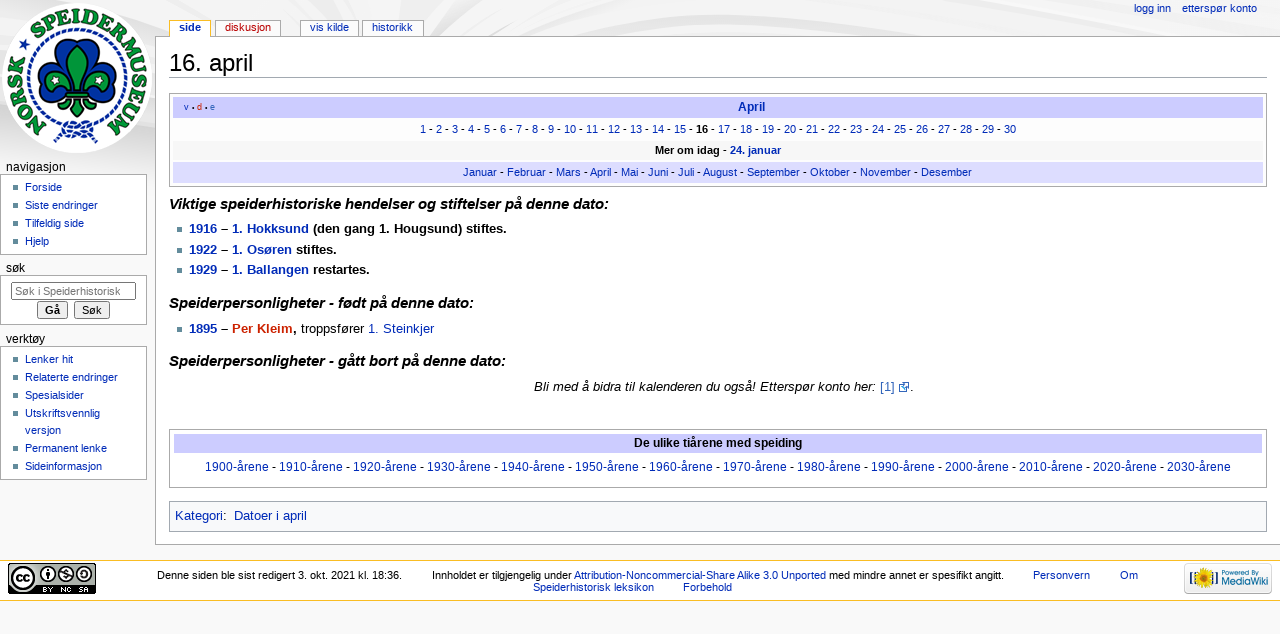

--- FILE ---
content_type: text/html; charset=UTF-8
request_url: https://leksikon.speidermuseet.no/wiki/16._april
body_size: 6231
content:
<!DOCTYPE html>
<html class="client-nojs" lang="nb" dir="ltr">
<head>
<meta charset="UTF-8"/>
<title>16. april – Speiderhistorisk leksikon</title>
<script>document.documentElement.className = document.documentElement.className.replace( /(^|\s)client-nojs(\s|$)/, "$1client-js$2" );</script>
<script>(window.RLQ=window.RLQ||[]).push(function(){mw.config.set({"wgCanonicalNamespace":"","wgCanonicalSpecialPageName":false,"wgNamespaceNumber":0,"wgPageName":"16._april","wgTitle":"16. april","wgCurRevisionId":310893,"wgRevisionId":310893,"wgArticleId":4305,"wgIsArticle":true,"wgIsRedirect":false,"wgAction":"view","wgUserName":null,"wgUserGroups":["*"],"wgCategories":["Datoer i april"],"wgBreakFrames":false,"wgPageContentLanguage":"nb","wgPageContentModel":"wikitext","wgSeparatorTransformTable":[",\t."," \t,"],"wgDigitTransformTable":["",""],"wgDefaultDateFormat":"dmy","wgMonthNames":["","januar","februar","mars","april","mai","juni","juli","august","september","oktober","november","desember"],"wgMonthNamesShort":["","jan.","feb.","mar.","apr.","mai","jun.","jul.","aug.","sep.","okt.","nov.","des."],"wgRelevantPageName":"16._april","wgRelevantArticleId":4305,"wgRequestId":"aXS6ziisGbbc9k3uikeAcgAAAF8","wgIsProbablyEditable":false,"wgRelevantPageIsProbablyEditable":false,"wgRestrictionEdit":[],"wgRestrictionMove":[]});mw.loader.state({"site.styles":"ready","noscript":"ready","user.styles":"ready","user":"ready","site":"ready","user.options":"loading","user.tokens":"loading","mediawiki.legacy.shared":"ready","mediawiki.legacy.commonPrint":"ready","mediawiki.sectionAnchor":"ready","mediawiki.skinning.interface":"ready","mediawiki.skinning.content.externallinks":"ready","skins.monobook.styles":"ready"});mw.loader.implement("user.options@1c9hq3a",function($,jQuery,require,module){/*@nomin*/mw.user.options.set({"variant":"nb"});
});mw.loader.implement("user.tokens@0x1ughp",function($,jQuery,require,module){/*@nomin*/mw.user.tokens.set({"editToken":"+\\","patrolToken":"+\\","watchToken":"+\\","csrfToken":"+\\"});
});mw.loader.load(["mediawiki.page.startup","mediawiki.user","mediawiki.hidpi","mediawiki.page.ready","mediawiki.searchSuggest"]);});</script>
<link rel="stylesheet" href="/w/load.php?debug=false&amp;lang=nb&amp;modules=mediawiki.legacy.commonPrint%2Cshared%7Cmediawiki.sectionAnchor%7Cmediawiki.skinning.content.externallinks%7Cmediawiki.skinning.interface%7Cskins.monobook.styles&amp;only=styles&amp;skin=monobook"/>
<script async="" src="/w/load.php?debug=false&amp;lang=nb&amp;modules=startup&amp;only=scripts&amp;skin=monobook"></script>
<!--[if IE 6]><link rel="stylesheet" href="/w/skins/MonoBook/resources/IE60Fixes.css?303" media="screen"/><![endif]--><!--[if IE 7]><link rel="stylesheet" href="/w/skins/MonoBook/resources/IE70Fixes.css?303" media="screen"/><![endif]-->
<meta name="ResourceLoaderDynamicStyles" content=""/>
<link rel="stylesheet" href="/w/load.php?debug=false&amp;lang=nb&amp;modules=site.styles&amp;only=styles&amp;skin=monobook"/>
<meta name="generator" content="MediaWiki 1.31.1"/>
<link rel="shortcut icon" href="/favicon.ico"/>
<link rel="search" type="application/opensearchdescription+xml" href="/w/opensearch_desc.php" title="Speiderhistorisk leksikon (no)"/>
<link rel="EditURI" type="application/rsd+xml" href="https://leksikon.speidermuseet.no/w/api.php?action=rsd"/>
<link rel="license" href="https://creativecommons.org/licenses/by-nc-sa/3.0/"/>
<link rel="alternate" type="application/atom+xml" title="Speiderhistorisk leksikon Atom-mating" href="/w/index.php?title=Spesial:Siste_endringer&amp;feed=atom"/>
<!--[if lt IE 9]><script src="/w/load.php?debug=false&amp;lang=no&amp;modules=html5shiv&amp;only=scripts&amp;skin=monobook&amp;sync=1"></script><![endif]-->
</head>
<body class="mediawiki ltr sitedir-ltr mw-hide-empty-elt ns-0 ns-subject page-16_april rootpage-16_april skin-monobook action-view"><div id="globalWrapper"><div id="column-content"><div id="content" class="mw-body" role="main"><a id="top"></a><div class="mw-indicators mw-body-content">
</div>
<h1 id="firstHeading" class="firstHeading" lang="nb">16. april</h1><div id="bodyContent" class="mw-body-content"><div id="siteSub">Fra Speiderhistorisk leksikon</div><div id="contentSub" lang="nb" dir="ltr"></div><div id="jump-to-nav" class="mw-jump">Hopp til:<a href="#column-one">navigasjon</a>, <a href="#searchInput">søk</a></div><!-- start content --><div id="mw-content-text" lang="nb" dir="ltr" class="mw-content-ltr"><div class="mw-parser-output"><table class="navbox" cellspacing="0" style=";"><tbody><tr><td style="padding:2px;"><table cellspacing="0" class="nowraplinks collapsible autocollapse" style="width:100%;background:transparent;color:inherit;;"><tbody><tr><th style=";" colspan="2" class="navbox-title"><div style="float:left; width:6em;text-align:left;"><div class="noprint plainlinks navbar" style="background:none; padding:0; font-weight:normal;;;border:none;; font-size:xx-small;"><a href="/wiki/Mal:Navboks/dok" title="Mal:Navboks/dok"><span title="View this template" style=";;border:none;">v</span></a>&#160;<span style="font-size:80%;">•</span>&#160;<a href="/w/index.php?title=Maldiskusjon:Navboks/dok&amp;action=edit&amp;redlink=1" class="new" title="Maldiskusjon:Navboks/dok (siden finnes ikke)"><span title="Discuss this template" style=";;border:none;">d</span></a>&#160;<span style="font-size:80%;">•</span>&#160;<a rel="nofollow" class="external text" href="https://leksikon.speidermuseet.no/w/index.php?title=Mal:Navboks/dok&amp;action=edit"><span title="Edit this template" style=";;border:none;;">e</span></a></div></div><span class="" style="font-size:110%;"><a href="/wiki/April" title="April">April</a></span></th></tr><tr style="height:2px;"><td></td></tr><tr><td colspan="2" style="width:100%;padding:0px;;;" class="navbox-list navbox-odd"><div style="padding:0em 0.25em">
<p style="margin: 0"><a href="/wiki/1._april" title="1. april">1</a> - <a href="/wiki/2._april" title="2. april">2</a> -  <a href="/wiki/3._april" title="3. april">3</a> - <a href="/wiki/4._april" title="4. april">4</a> - <a href="/wiki/5._april" title="5. april">5</a> - <a href="/wiki/6._april" title="6. april">6</a> - <a href="/wiki/7._april" title="7. april">7</a> - <a href="/wiki/8._april" title="8. april">8</a> - <a href="/wiki/9._april" title="9. april">9</a> - <a href="/wiki/10._april" title="10. april">10</a> - <a href="/wiki/11._april" title="11. april">11</a> - <a href="/wiki/12._april" title="12. april">12</a> - <a href="/wiki/13._april" title="13. april">13</a> - <a href="/wiki/14._april" title="14. april">14</a> - <a href="/wiki/15._april" title="15. april">15</a> - <a class="mw-selflink selflink">16</a> - <a href="/wiki/17._april" title="17. april">17</a> - <a href="/wiki/18._april" title="18. april">18</a> - <a href="/wiki/19._april" title="19. april">19</a> - <a href="/wiki/20._april" title="20. april">20</a> - <a href="/wiki/21._april" title="21. april">21</a> - <a href="/wiki/22._april" title="22. april">22</a> - <a href="/wiki/23._april" title="23. april">23</a> - <a href="/wiki/24._april" title="24. april">24</a> - <a href="/wiki/25._april" title="25. april">25</a> - <a href="/wiki/26._april" title="26. april">26</a> - <a href="/wiki/27._april" title="27. april">27</a> - <a href="/wiki/28._april" title="28. april">28</a> - <a href="/wiki/29._april" title="29. april">29</a> - <a href="/wiki/30._april" title="30. april">30</a></p></div></td></tr><tr style="height:2px"><td></td></tr><tr><td colspan="2" style="width:100%;padding:0px;;;" class="navbox-list navbox-even"><div style="padding:0em 0.25em">
<b> Mer om idag - <a href="/wiki/24._januar" title="24. januar">24. januar</a></b></div></td></tr><tr style="height:2px;"><td></td></tr><tr><td class="navbox-abovebelow" style=";" colspan="2"><a href="/wiki/Januar" title="Januar">Januar</a> - <a href="/wiki/Februar" title="Februar">Februar</a> - <a href="/wiki/Mars" title="Mars">Mars</a> - <a href="/wiki/April" title="April">April</a> - <a href="/wiki/Mai" title="Mai">Mai</a> - <a href="/wiki/Juni" title="Juni">Juni</a> - <a href="/wiki/Juli" title="Juli">Juli</a> - <a href="/wiki/August" title="August">August</a> - <a href="/wiki/September" title="September">September</a> - <a href="/wiki/Oktober" title="Oktober">Oktober</a> - <a href="/wiki/November" title="November">November</a> - <a href="/wiki/Desember" title="Desember">Desember</a></td></tr></tbody></table></td></tr></tbody></table>
<h4><span id="Viktige_speiderhistoriske_hendelser_og_stiftelser_på_denne_dato:"></span><span class="mw-headline" id="Viktige_speiderhistoriske_hendelser_og_stiftelser_p.C3.A5_denne_dato:"><i>Viktige speiderhistoriske hendelser og stiftelser på denne dato:</i></span></h4>
<ul><li><b><a href="/wiki/1916" title="1916">1916</a> &#8211; <a href="/wiki/1._Hokksund" title="1. Hokksund">1. Hokksund</a> (den gang 1. Hougsund) stiftes.</b></li>
<li><b><a href="/wiki/1922" title="1922">1922</a> &#8211; <a href="/wiki/1._Os%C3%B8ren" title="1. Osøren">1. Osøren</a> stiftes.</b></li>
<li><b><a href="/wiki/1929" title="1929">1929</a> &#8211; <a href="/wiki/1._Ballangen" title="1. Ballangen">1. Ballangen</a> restartes.</b></li></ul>
<h4><span id="Speiderpersonligheter_-_født_på_denne_dato:"></span><span class="mw-headline" id="Speiderpersonligheter_-_f.C3.B8dt_p.C3.A5_denne_dato:"><i>Speiderpersonligheter - født på denne dato:</i></span></h4>
<ul><li><b><a href="/wiki/1895" class="mw-redirect" title="1895">1895</a> &#8211; <a href="/w/index.php?title=Per_Kleim&amp;action=edit&amp;redlink=1" class="new" title="Per Kleim (siden finnes ikke)">Per Kleim</a>,</b> troppsfører <a href="/wiki/1._Steinkjer" title="1. Steinkjer">1. Steinkjer</a></li></ul>
<h4><span id="Speiderpersonligheter_-_gått_bort_på_denne_dato:"></span><span class="mw-headline" id="Speiderpersonligheter_-_g.C3.A5tt_bort_p.C3.A5_denne_dato:"><i>Speiderpersonligheter - gått bort på denne dato:</i></span></h4>
<dl><dd><dl><dd><dl><dd><dl><dd><dl><dd><dl><dd><dl><dd><dl><dd><dl><dd><dl><dd><dl><dd><dl><dd><dl><dd><dl><dd><dl><dd><dl><dd><dl><dd><dl><dd><i>Bli med å bidra til kalenderen du også!</i> <i>Etterspør konto her:</i> <a rel="nofollow" class="external autonumber" href="http://leksikon.speidermuseet.no/wiki/Spesial:Ettersp%C3%B8r_konto">[1]</a>.</dd></dl></dd></dl></dd></dl></dd></dl></dd></dl></dd></dl></dd></dl></dd></dl></dd></dl></dd></dl></dd></dl></dd></dl></dd></dl></dd></dl></dd></dl></dd></dl></dd></dl></dd></dl>
<p><br />
</p>
<div class="NavFrame clearfix skjulRamme">
<div class="NavBildeV skjulInnhold" style="visibility:hidden;"></div>
  <div class="NavBildeH skjulInnhold" style="visibility:hidden;"></div>
  <div class="NavHead">De ulike tiårene med speiding</div>
  <div class="NavContent skjulInnhold">
<p><a href="/wiki/1900-%C3%A5rene" title="1900-årene">1900-årene</a> - <a href="/wiki/1910-%C3%A5rene" title="1910-årene">1910-årene</a> - <a href="/wiki/1920-%C3%A5rene" title="1920-årene">1920-årene</a> - <a href="/wiki/1930-%C3%A5rene" title="1930-årene">1930-årene</a> - <a href="/wiki/1940-%C3%A5rene" title="1940-årene">1940-årene</a> - <a href="/wiki/1950-%C3%A5rene" title="1950-årene">1950-årene</a> - <a href="/wiki/1960-%C3%A5rene" title="1960-årene">1960-årene</a> - <a href="/wiki/1970-%C3%A5rene" title="1970-årene">1970-årene</a> - <a href="/wiki/1980-%C3%A5rene" title="1980-årene">1980-årene</a> - <a href="/wiki/1990-%C3%A5rene" title="1990-årene">1990-årene</a> - <a href="/wiki/2000-%C3%A5rene" title="2000-årene">2000-årene</a> - <a href="/wiki/2010-%C3%A5rene" title="2010-årene">2010-årene</a> - <a href="/wiki/2020-%C3%A5rene" title="2020-årene">2020-årene</a> - <a href="/wiki/2030-%C3%A5rene" title="2030-årene">2030-årene</a>
</p>
</div></div>
<div class="references-small"></div>

<!-- 
NewPP limit report
Cached time: 20260124122758
Cache expiry: 0
Dynamic content: true
CPU time usage: 0.113 seconds
Real time usage: 0.131 seconds
Preprocessor visited node count: 660/1000000
Preprocessor generated node count: 10140/1000000
Post‐expand include size: 11873/2097152 bytes
Template argument size: 3737/2097152 bytes
Highest expansion depth: 14/40
Expensive parser function count: 0/100
Unstrip recursion depth: 0/20
Unstrip post‐expand size: 0/5000000 bytes
-->
<!--
Transclusion expansion time report (%,ms,calls,template)
100.00%   91.385      1 -total
 85.43%   78.074      1 Mal:Navboks_april
 80.26%   73.350      1 Mal:Navboks
 62.34%   56.973      1 Mal:Navboks/kjerne
 16.84%   15.386      1 Mal:Navbar
 11.18%   10.220      1 Mal:Tiårene_oversikt
  7.43%    6.786      3 Mal:Transclude
  5.99%    5.473      1 Mal:NavStart
  3.05%    2.791      1 Mal:Reflist
  1.67%    1.530      1 Mal:NavSlutt
-->
</div></div><div class="printfooter">
Hentet fra «<a dir="ltr" href="https://leksikon.speidermuseet.no/w/index.php?title=16._april&amp;oldid=310893">https://leksikon.speidermuseet.no/w/index.php?title=16._april&amp;oldid=310893</a>»</div>
<div id="catlinks" class="catlinks" data-mw="interface"><div id="mw-normal-catlinks" class="mw-normal-catlinks"><a href="/wiki/Spesial:Kategorier" title="Spesial:Kategorier">Kategori</a>: <ul><li><a href="/wiki/Kategori:Datoer_i_april" title="Kategori:Datoer i april">Datoer i april</a></li></ul></div></div><!-- end content --><div class="visualClear"></div></div></div></div><div id="column-one" lang="nb" dir="ltr"><h2>Navigasjonsmeny</h2><div role="navigation" class="portlet" id="p-cactions" aria-labelledby="p-cactions-label"><h3 id="p-cactions-label" lang="nb" dir="ltr">Visninger</h3><div class="pBody"><ul lang="nb" dir="ltr"><li id="ca-nstab-main" class="selected"><a href="/wiki/16._april" title="Vis innholdssiden [c]" accesskey="c">Side</a></li><li id="ca-talk" class="new"><a href="/w/index.php?title=Diskusjon:16._april&amp;action=edit&amp;redlink=1" rel="discussion" title="Diskusjon om innholdssiden (siden finnes ikke) [t]" accesskey="t">Diskusjon</a></li><li id="ca-viewsource"><a href="/w/index.php?title=16._april&amp;action=edit" title="Denne siden er beskyttet.&#10;Du kan se på kildeteksten [e]" accesskey="e">Vis kilde</a></li><li id="ca-history"><a href="/w/index.php?title=16._april&amp;action=history" title="Tidligere revisjoner av denne siden [h]" accesskey="h">Historikk</a></li></ul></div></div><div role="navigation" class="portlet" id="p-personal" aria-labelledby="p-personal-label"><h3 id="p-personal-label" lang="nb" dir="ltr">Personlige verktøy</h3><div class="pBody"><ul lang="nb" dir="ltr"><li id="pt-login"><a href="/w/index.php?title=Spesial:Logg_inn&amp;returnto=16.+april" title="Du oppfordres til å logge inn, men det er ikke påkrevet [o]" accesskey="o">Logg inn</a></li><li id="pt-createaccount"><a href="/wiki/Spesial:Ettersp%C3%B8r_konto" title="Du oppfordres til å opprette en konto og logge inn, men det er ikke påkrevet.">Etterspør konto</a></li></ul></div></div><div class="portlet" id="p-logo" role="banner"><a href="/wiki/Forside" class="mw-wiki-logo" title="Gå til hovedsiden"></a></div><div role="navigation" class="portlet generated-sidebar" id="p-navigation" aria-labelledby="p-navigation-label"><h3 id="p-navigation-label" lang="nb" dir="ltr">Navigasjon</h3><div class="pBody"><ul lang="nb" dir="ltr"><li id="n-mainpage-description"><a href="/wiki/Forside" title="Gå til hovedsiden [z]" accesskey="z">Forside</a></li><li id="n-recentchanges"><a href="/wiki/Spesial:Siste_endringer" title="Liste over siste endringer på wikien. [r]" accesskey="r">Siste endringer</a></li><li id="n-randompage"><a href="/wiki/Spesial:Tilfeldig" title="Vis en tilfeldig side [x]" accesskey="x">Tilfeldig side</a></li><li id="n-help"><a href="https://www.mediawiki.org/wiki/Special:MyLanguage/Help:Contents" title="Stedet for å få hjelp">Hjelp</a></li></ul></div></div><div role="search" class="portlet" id="p-search"><h3 id="p-search-label" lang="nb" dir="ltr"><label for="searchInput">Søk</label></h3><div class="pBody" id="searchBody"><form action="/w/index.php" id="searchform"><input type="hidden" value="Spesial:Søk" name="title"/><input type="search" name="search" placeholder="Søk i Speiderhistorisk leksikon" title="Søk i Speiderhistorisk leksikon [f]" accesskey="f" id="searchInput"/><input type="submit" name="go" value="Gå" title="Gå til en side med dette navnet om den finnes" id="searchGoButton" class="searchButton"/>&#160; <input type="submit" name="fulltext" value="Søk" title="Søk etter sider som innholder denne teksten" id="mw-searchButton" class="searchButton"/></form></div></div><div role="navigation" class="portlet" id="p-tb" aria-labelledby="p-tb-label"><h3 id="p-tb-label" lang="nb" dir="ltr">Verktøy</h3><div class="pBody"><ul lang="nb" dir="ltr"><li id="t-whatlinkshere"><a href="/wiki/Spesial:Lenker_hit/16._april" title="Liste over alle wikisider som lenker hit [j]" accesskey="j">Lenker hit</a></li><li id="t-recentchangeslinked"><a href="/wiki/Spesial:Relaterte_endringer/16._april" rel="nofollow" title="Siste endringer i sider som blir lenket fra denne siden [k]" accesskey="k">Relaterte endringer</a></li><li id="t-specialpages"><a href="/wiki/Spesial:Spesialsider" title="Liste over alle spesialsider [q]" accesskey="q">Spesialsider</a></li><li id="t-print"><a href="/w/index.php?title=16._april&amp;printable=yes" rel="alternate" title="Utskriftsvennlig versjon av denne siden [p]" accesskey="p">Utskriftsvennlig versjon</a></li><li id="t-permalink"><a href="/w/index.php?title=16._april&amp;oldid=310893" title="Permanent lenke til denne revisjonen av siden">Permanent lenke</a></li><li id="t-info"><a href="/w/index.php?title=16._april&amp;action=info" title="Mer informasjon om denne siden">Sideinformasjon</a></li></ul></div></div></div><!-- end of the left (by default at least) column --><div class="visualClear"></div><div id="footer" role="contentinfo" lang="nb" dir="ltr"><div id="f-copyrightico" class="footer-icons"><a href="https://creativecommons.org/licenses/by-nc-sa/3.0/"><img src="https://licensebuttons.net/l/by-nc-sa/3.0/88x31.png" alt="Attribution-Noncommercial-Share Alike 3.0 Unported" width="88" height="31"/></a></div><div id="f-poweredbyico" class="footer-icons"><a href="//www.mediawiki.org/"><img src="/w/resources/assets/poweredby_mediawiki_88x31.png" alt="Powered by MediaWiki" srcset="/w/resources/assets/poweredby_mediawiki_132x47.png 1.5x, /w/resources/assets/poweredby_mediawiki_176x62.png 2x" width="88" height="31"/></a></div><ul id="f-list"><li id="lastmod"> Denne siden ble sist redigert 3. okt. 2021 kl. 18:36.</li><li id="copyright">Innholdet er tilgjengelig under <a class="external" rel="nofollow" href="https://creativecommons.org/licenses/by-nc-sa/3.0/">Attribution-Noncommercial-Share Alike 3.0 Unported</a> med mindre annet er spesifikt angitt.</li><li id="privacy"><a href="/wiki/Speiderhistorisk_leksikon:Personvern" title="Speiderhistorisk leksikon:Personvern">Personvern</a></li><li id="about"><a href="/wiki/Speiderhistorisk_leksikon:Om" title="Speiderhistorisk leksikon:Om">Om Speiderhistorisk leksikon</a></li><li id="disclaimer"><a href="/wiki/Speiderhistorisk_leksikon:Generelle_forbehold" title="Speiderhistorisk leksikon:Generelle forbehold">Forbehold</a></li></ul></div></div><script>(window.RLQ=window.RLQ||[]).push(function(){mw.config.set({"wgPageParseReport":{"limitreport":{"cputime":"0.113","walltime":"0.131","ppvisitednodes":{"value":660,"limit":1000000},"ppgeneratednodes":{"value":10140,"limit":1000000},"postexpandincludesize":{"value":11873,"limit":2097152},"templateargumentsize":{"value":3737,"limit":2097152},"expansiondepth":{"value":14,"limit":40},"expensivefunctioncount":{"value":0,"limit":100},"unstrip-depth":{"value":0,"limit":20},"unstrip-size":{"value":0,"limit":5000000},"timingprofile":["100.00%   91.385      1 -total"," 85.43%   78.074      1 Mal:Navboks_april"," 80.26%   73.350      1 Mal:Navboks"," 62.34%   56.973      1 Mal:Navboks/kjerne"," 16.84%   15.386      1 Mal:Navbar"," 11.18%   10.220      1 Mal:Tiårene_oversikt","  7.43%    6.786      3 Mal:Transclude","  5.99%    5.473      1 Mal:NavStart","  3.05%    2.791      1 Mal:Reflist","  1.67%    1.530      1 Mal:NavSlutt"]},"cachereport":{"timestamp":"20260124122758","ttl":0,"transientcontent":true}}});});</script><script>
  (function(i,s,o,g,r,a,m){i['GoogleAnalyticsObject']=r;i[r]=i[r]||function(){
  (i[r].q=i[r].q||[]).push(arguments)},i[r].l=1*new Date();a=s.createElement(o),
  m=s.getElementsByTagName(o)[0];a.async=1;a.src=g;m.parentNode.insertBefore(a,m)
  })(window,document,'script','//www.google-analytics.com/analytics.js','ga');

  ga('create', 'UA-5961171-2', 'auto');
  ga('set', 'anonymizeIp', true);
  ga('send', 'pageview');

</script>
<script>(window.RLQ=window.RLQ||[]).push(function(){mw.config.set({"wgBackendResponseTime":252});});</script></body></html>

--- FILE ---
content_type: text/javascript; charset=utf-8
request_url: https://leksikon.speidermuseet.no/w/load.php?debug=false&lang=nb&modules=startup&only=scripts&skin=monobook
body_size: 6283
content:
window.mwPerformance=(window.performance&&performance.mark)?performance:{mark:function(){}};window.mwNow=(function(){var perf=window.performance,navStart=perf&&perf.timing&&perf.timing.navigationStart;return navStart&&typeof perf.now==='function'?function(){return navStart+perf.now();}:function(){return Date.now();};}());window.isCompatible=function(str){var ua=str||navigator.userAgent;return!!((function(){'use strict';return!this&&!!Function.prototype.bind&&!!window.JSON;}())&&'querySelector'in document&&'localStorage'in window&&'addEventListener'in window&&!(ua.match(/MSIE 10|webOS\/1\.[0-4]|SymbianOS|Series60|NetFront|Opera Mini|S40OviBrowser|MeeGo|Android.+Glass|^Mozilla\/5\.0 .+ Gecko\/$|googleweblight/)||ua.match(/PlayStation/i)));};(function(){var NORLQ,script;if(!isCompatible()){document.documentElement.className=document.documentElement.className.replace(/(^|\s)client-js(\s|$)/,'$1client-nojs$2');NORLQ=window.NORLQ||[];while(NORLQ.length){NORLQ.shift()();}window.NORLQ={push:
function(fn){fn();}};window.RLQ={push:function(){}};return;}function startUp(){mw.config=new mw.Map(true);mw.loader.addSource({"local":"/w/load.php"});mw.loader.register([["site","1bi7v1o",[1]],["site.styles","0dgg3mt",[],"site"],["noscript","0wf94pm",[],"noscript"],["filepage","1hp0v59"],["user.groups","0jyci3v",[5]],["user","0bivndl",[6],"user"],["user.styles","1ty7tgf",[],"user"],["user.defaults","03gxzzv"],["user.options","1c9hq3a",[7],"private"],["user.tokens","0x1ughp",[],"private"],["mediawiki.language.data","0j0omt3",[177]],["mediawiki.skinning.elements","0tsoh6l"],["mediawiki.skinning.content","0cdec1u"],["mediawiki.skinning.interface","1eypmjo"],["mediawiki.skinning.content.parsoid","0w4aezq"],["mediawiki.skinning.content.externallinks","07icp6v"],["jquery.accessKeyLabel","15x7i2f",[22,130]],["jquery.async","18uxptm"],["jquery.byteLength","05eqpt1",[131]],["jquery.byteLimit","0jyci3v",[37]],["jquery.checkboxShiftClick","1cg7fmi"],["jquery.chosen","0qdavop"],["jquery.client",
"0hp1dqx"],["jquery.color","0we8l64",[24]],["jquery.colorUtil","0w4unyb"],["jquery.confirmable","147qbn8",[178]],["jquery.cookie","0eg8xtb"],["jquery.expandableField","1yoxuqb"],["jquery.farbtastic","0k2zc46",[24]],["jquery.footHovzer","1h35rqj"],["jquery.form","1dk3lza"],["jquery.fullscreen","0glbx5a"],["jquery.getAttrs","115v475"],["jquery.hidpi","0joephb"],["jquery.highlightText","1d4ak7r",[130]],["jquery.hoverIntent","0w8dfaa"],["jquery.i18n","1unun9f",[176]],["jquery.lengthLimit","1gpxxtn",[131]],["jquery.localize","11akaqs"],["jquery.makeCollapsible","0ejqb22"],["jquery.mockjax","07buotp"],["jquery.mw-jump","0y8ojwn"],["jquery.qunit","0zop98v"],["jquery.spinner","0akaday"],["jquery.jStorage","04187uy"],["jquery.suggestions","0h60ly9",[34]],["jquery.tabIndex","0jy9odk"],["jquery.tablesorter","1newc6x",[130,179]],["jquery.textSelection","0wva0da",[22]],["jquery.throttle-debounce","0o4qgo3"],["jquery.xmldom","0zw3c1s"],["jquery.tipsy","0oiaims"],["jquery.ui.core","1gorava",[53],
"jquery.ui"],["jquery.ui.core.styles","1namqze",[],"jquery.ui"],["jquery.ui.accordion","16drk8i",[52,72],"jquery.ui"],["jquery.ui.autocomplete","06scwnn",[61],"jquery.ui"],["jquery.ui.button","0nowy79",[52,72],"jquery.ui"],["jquery.ui.datepicker","11cjizc",[52],"jquery.ui"],["jquery.ui.dialog","0klpiv9",[56,59,63,65],"jquery.ui"],["jquery.ui.draggable","0i1w4wf",[52,62],"jquery.ui"],["jquery.ui.droppable","12ql9ba",[59],"jquery.ui"],["jquery.ui.menu","0h7i0ds",[52,63,72],"jquery.ui"],["jquery.ui.mouse","01xdsrb",[72],"jquery.ui"],["jquery.ui.position","173k7rw",[],"jquery.ui"],["jquery.ui.progressbar","02d71zi",[52,72],"jquery.ui"],["jquery.ui.resizable","0mac14y",[52,62],"jquery.ui"],["jquery.ui.selectable","0r21ldk",[52,62],"jquery.ui"],["jquery.ui.slider","1dy91hc",[52,62],"jquery.ui"],["jquery.ui.sortable","1l7q4q5",[52,62],"jquery.ui"],["jquery.ui.spinner","1gqvvu4",[56],"jquery.ui"],["jquery.ui.tabs","0gb6mhv",[52,72],"jquery.ui"],["jquery.ui.tooltip","1mzzqim",[52,63,72],
"jquery.ui"],["jquery.ui.widget","0zobn5z",[],"jquery.ui"],["jquery.effects.core","1szzscq",[],"jquery.ui"],["jquery.effects.blind","1dg3vz3",[73],"jquery.ui"],["jquery.effects.bounce","033zsw5",[73],"jquery.ui"],["jquery.effects.clip","0lfz5gk",[73],"jquery.ui"],["jquery.effects.drop","1hhtdbg",[73],"jquery.ui"],["jquery.effects.explode","17iib8p",[73],"jquery.ui"],["jquery.effects.fade","0lsgb2l",[73],"jquery.ui"],["jquery.effects.fold","1shx2ll",[73],"jquery.ui"],["jquery.effects.highlight","0rcdsrd",[73],"jquery.ui"],["jquery.effects.pulsate","1ab5vf1",[73],"jquery.ui"],["jquery.effects.scale","1djvzl5",[73],"jquery.ui"],["jquery.effects.shake","1bhb5va",[73],"jquery.ui"],["jquery.effects.slide","09zdh41",[73],"jquery.ui"],["jquery.effects.transfer","1iffymd",[73],"jquery.ui"],["json","0jyci3v"],["moment","1nreyqh",[174]],["mediawiki.apihelp","0gbr4wa"],["mediawiki.template","08c0txa"],["mediawiki.template.mustache","16yjf8y",[90]],["mediawiki.template.regexp","0g68v9m",[90]],[
"mediawiki.apipretty","03pia2c"],["mediawiki.api","0lhenyh",[148,9]],["mediawiki.api.category","1o4bce1",[136,94]],["mediawiki.api.edit","0fs8zjy",[146]],["mediawiki.api.login","00azclr",[94]],["mediawiki.api.options","14rlbpx",[94]],["mediawiki.api.parse","1tcphdf",[94]],["mediawiki.api.upload","0odg1kv",[96]],["mediawiki.api.user","1ehotyb",[94]],["mediawiki.api.watch","1ofbmd9",[94]],["mediawiki.api.messages","0q7za0q",[94]],["mediawiki.api.rollback","1vx1hxx",[94]],["mediawiki.content.json","1hc0ga0"],["mediawiki.confirmCloseWindow","1mritva"],["mediawiki.debug","07epiye",[29,273]],["mediawiki.diff.styles","0qdp2ht"],["mediawiki.feedback","04hc8k9",[136,124,277]],["mediawiki.feedlink","0amadz4"],["mediawiki.filewarning","0cou865",[273]],["mediawiki.ForeignApi","0oobs8d",[113]],["mediawiki.ForeignApi.core","1jne7wx",[94,269]],["mediawiki.helplink","04nu7lk"],["mediawiki.hidpi","1940y3l",[33],null,null,"return'srcset'in new Image();"],["mediawiki.hlist","06utj4m"],[
"mediawiki.htmlform","0ah3e63",[37,130]],["mediawiki.htmlform.checker","1s66348",[49]],["mediawiki.htmlform.ooui","1nu7cd2",[273]],["mediawiki.htmlform.styles","03z0i5k"],["mediawiki.htmlform.ooui.styles","1jm7zvh"],["mediawiki.icon","08rodk2"],["mediawiki.inspect","018xfqk",[130,131]],["mediawiki.messagePoster","1vtdchg",[112]],["mediawiki.messagePoster.wikitext","0y64cnx",[96,124]],["mediawiki.notification","1g32nwb",[148,156]],["mediawiki.notify","1xqv4f3"],["mediawiki.notification.convertmessagebox","1503de6",[126]],["mediawiki.notification.convertmessagebox.styles","1qcfjx7"],["mediawiki.RegExp","1y70umb"],["mediawiki.String","1wr34bt"],["mediawiki.pager.tablePager","19l74d8"],["mediawiki.searchSuggest","1jv9hx4",[32,45,94]],["mediawiki.sectionAnchor","0imqdb7"],["mediawiki.storage","1a2ngpi"],["mediawiki.Title","1q7g5gk",[131,148]],["mediawiki.Upload","123jkor",[100]],["mediawiki.ForeignUpload","0uzbxhe",[112,137]],["mediawiki.ForeignStructuredUpload.config","0msydx9"],[
"mediawiki.ForeignStructuredUpload","0rxdh6h",[139,138]],["mediawiki.Upload.Dialog","0qor3yq",[142]],["mediawiki.Upload.BookletLayout","1jczh07",[136,137,178,266,88,275,277]],["mediawiki.ForeignStructuredUpload.BookletLayout","1es2cip",[140,142,103,182,256,251]],["mediawiki.toc","1ncuyun",[152]],["mediawiki.Uri","0bonk6z",[148,92]],["mediawiki.user","0cyrv5d",[101,135,8]],["mediawiki.userSuggest","1qe7wmi",[45,94]],["mediawiki.util","1hwa75w",[16,127]],["mediawiki.viewport","1ebm5f8"],["mediawiki.checkboxtoggle","13sqzir"],["mediawiki.checkboxtoggle.styles","07gil58"],["mediawiki.cookie","05j2ke9",[26]],["mediawiki.toolbar","0lkhzm9",[48]],["mediawiki.experiments","0y47bqa"],["mediawiki.editfont.styles","0xmk9hc"],["mediawiki.visibleTimeout","1omqw9m"],["mediawiki.action.delete","1l5giea",[37,273]],["mediawiki.action.delete.file","1ytq8mf",[37]],["mediawiki.action.edit","0l9tcfe",[48,160,94,155,254]],["mediawiki.action.edit.styles","1vxj3uk"],["mediawiki.action.edit.collapsibleFooter",
"0bm02i0",[39,122,135]],["mediawiki.action.edit.preview","0j2plrh",[43,48,94,108,178,273]],["mediawiki.action.history","0586reb"],["mediawiki.action.history.styles","0asl3j5"],["mediawiki.action.view.dblClickEdit","15q4pjg",[148,8]],["mediawiki.action.view.metadata","182cqmj",[173]],["mediawiki.action.view.categoryPage.styles","1k0g40g"],["mediawiki.action.view.postEdit","13hmr0w",[178,126]],["mediawiki.action.view.redirect","0egq6z4",[22]],["mediawiki.action.view.redirectPage","1pozz7p"],["mediawiki.action.view.rightClickEdit","1st9ot6"],["mediawiki.action.edit.editWarning","1di8hfw",[48,106,178]],["mediawiki.action.view.filepage","1aqfsv7"],["mediawiki.language","0el2kd5",[175,10]],["mediawiki.cldr","0en3h98",[176]],["mediawiki.libs.pluralruleparser","0juz57a"],["mediawiki.language.init","16uqncg"],["mediawiki.jqueryMsg","0xsjw15",[174,148,8]],["mediawiki.language.months","17nj919",[174]],["mediawiki.language.names","0gysrch",[177]],["mediawiki.language.specialCharacters","1exrp0o",[
174]],["mediawiki.libs.jpegmeta","0a52tox"],["mediawiki.page.gallery","1fkj560",[49,184]],["mediawiki.page.gallery.styles","0x6mv25"],["mediawiki.page.gallery.slideshow","0gqhs69",[136,94,275,290]],["mediawiki.page.ready","198s38p",[16,20,41]],["mediawiki.page.startup","0q31vm6"],["mediawiki.page.patrol.ajax","0956vc4",[43,136,94]],["mediawiki.page.watch.ajax","16u9h6b",[136,102,178]],["mediawiki.page.rollback","0u47ttn",[43,104]],["mediawiki.page.image.pagination","0jwdr51",[43,148]],["mediawiki.rcfilters.filters.base.styles","1vi7abb"],["mediawiki.rcfilters.highlightCircles.seenunseen.styles","0ts2wwn"],["mediawiki.rcfilters.filters.dm","0eydfwn",[131,145,98,178,146,269]],["mediawiki.rcfilters.filters.ui","03zpvoq",[39,194,249,284,286,288,290]],["mediawiki.special","1jin1h9"],["mediawiki.special.apisandbox.styles","1qov1t6"],["mediawiki.special.apisandbox","0p3ee94",[39,94,178,255,272]],["mediawiki.special.block","04fwmgy",[117,148,257]],["mediawiki.special.changecredentials.js",
"1l7ly49",[94,119]],["mediawiki.special.changeslist","0aj4yfo"],["mediawiki.special.changeslist.enhanced","0uwf276"],["mediawiki.special.changeslist.legend","0ce368q"],["mediawiki.special.changeslist.legend.js","08w8osh",[39,152]],["mediawiki.special.changeslist.visitedstatus","1gkgrta"],["mediawiki.special.comparepages.styles","1qjmy2h"],["mediawiki.special.contributions","0if680w",[178,251]],["mediawiki.special.edittags","1ysxtjg",[21,37]],["mediawiki.special.edittags.styles","0jkzcu4"],["mediawiki.special.import","0yn3rp7"],["mediawiki.special.movePage","0ktchim",[249,254]],["mediawiki.special.movePage.styles","1hgkaa8"],["mediawiki.special.pageLanguage","0xto08i",[273]],["mediawiki.special.pagesWithProp","1k87q69"],["mediawiki.special.preferences","0vqboye",[106,174,128]],["mediawiki.special.preferences.styles","1xw4d5h"],["mediawiki.special.recentchanges","0wnti8j"],["mediawiki.special.revisionDelete","0okn9pz",[37]],["mediawiki.special.search","0hxin7u",[264]],[
"mediawiki.special.search.commonsInterwikiWidget","1mjjb52",[145,94,178]],["mediawiki.special.search.interwikiwidget.styles","0rwsmj5"],["mediawiki.special.search.styles","1qwkvce"],["mediawiki.special.undelete","1unanyf",[249,254]],["mediawiki.special.unwatchedPages","1ya7567",[136,102]],["mediawiki.special.upload","1csorkx",[43,136,99,106,178,182,226,90]],["mediawiki.special.upload.styles","05nprcq"],["mediawiki.special.userlogin.common.styles","0tjjh69"],["mediawiki.special.userlogin.login.styles","1cwoxl7"],["mediawiki.special.userlogin.signup.js","04bw693",[94,118,178]],["mediawiki.special.userlogin.signup.styles","0g5s0wq"],["mediawiki.special.userrights","1ak281k",[37,128]],["mediawiki.special.watchlist","0p9vrcp",[136,102,178,273]],["mediawiki.special.watchlist.styles","0t80du9"],["mediawiki.special.version","01akisv"],["mediawiki.legacy.config","0wf9807"],["mediawiki.legacy.commonPrint","0tojltg"],["mediawiki.legacy.protect","13xkpbh",[37]],["mediawiki.legacy.shared","0so8djg"
],["mediawiki.legacy.oldshared","1x5xhr4"],["mediawiki.legacy.wikibits","0f0g8ah"],["mediawiki.ui","1fd8sos"],["mediawiki.ui.checkbox","0vdx9rj"],["mediawiki.ui.radio","1q3pg83"],["mediawiki.ui.anchor","0l8t910"],["mediawiki.ui.button","0xiju9t"],["mediawiki.ui.input","1kg8shd"],["mediawiki.ui.icon","0t9chb6"],["mediawiki.ui.text","0dbvjc5"],["mediawiki.widgets","1ch5c4v",[136,94,250,275]],["mediawiki.widgets.styles","1yty4bo"],["mediawiki.widgets.DateInputWidget","1cns38u",[252,88,275]],["mediawiki.widgets.DateInputWidget.styles","020zvom"],["mediawiki.widgets.visibleByteLimit","0jyci3v",[254]],["mediawiki.widgets.visibleLengthLimit","1jkm28w",[37,273]],["mediawiki.widgets.datetime","0zx1zl4",[273,291,292]],["mediawiki.widgets.CategoryMultiselectWidget","154g7c3",[112,136,275]],["mediawiki.widgets.SelectWithInputWidget","0j93g29",[258,275]],["mediawiki.widgets.SelectWithInputWidget.styles","0xakcsm"],["mediawiki.widgets.SizeFilterWidget","05xash1",[260,275]],[
"mediawiki.widgets.SizeFilterWidget.styles","0weiekp"],["mediawiki.widgets.MediaSearch","0ozv582",[112,136,275]],["mediawiki.widgets.UserInputWidget","0z7y607",[94,275]],["mediawiki.widgets.UsersMultiselectWidget","1s6islb",[94,275]],["mediawiki.widgets.SearchInputWidget","1tynjiq",[133,249]],["mediawiki.widgets.SearchInputWidget.styles","11ygyr4"],["mediawiki.widgets.StashedFileWidget","00vohda",[94,273]],["es5-shim","0jyci3v"],["dom-level2-shim","0jyci3v"],["oojs","1256dcz"],["mediawiki.router","1kf0fki",[271]],["oojs-router","04oxtig",[269]],["oojs-ui","0jyci3v",[276,275,277]],["oojs-ui-core","0tcynas",[174,269,274,281,282,287,278,279]],["oojs-ui-core.styles","1jgrbh9"],["oojs-ui-widgets","0srb1fj",[273,283,291,292]],["oojs-ui-toolbars","1aw3jry",[273,292]],["oojs-ui-windows","0j9r612",[273,292]],["oojs-ui.styles.indicators","0af2d0n"],["oojs-ui.styles.textures","02x7tlp"],["oojs-ui.styles.icons-accessibility","06o4jn6"],["oojs-ui.styles.icons-alerts","0082x6y"],[
"oojs-ui.styles.icons-content","0gv4t2y"],["oojs-ui.styles.icons-editing-advanced","1mu7q0l"],["oojs-ui.styles.icons-editing-core","0ae9d4w"],["oojs-ui.styles.icons-editing-list","00ac0ww"],["oojs-ui.styles.icons-editing-styling","013omj3"],["oojs-ui.styles.icons-interactions","1xcrmxl"],["oojs-ui.styles.icons-layout","0zk7x4y"],["oojs-ui.styles.icons-location","0f1fp3a"],["oojs-ui.styles.icons-media","1ix6dxx"],["oojs-ui.styles.icons-moderation","1sxq0wv"],["oojs-ui.styles.icons-movement","172p128"],["oojs-ui.styles.icons-user","0mqua80"],["oojs-ui.styles.icons-wikimedia","1b1cd5e"],["skins.monobook.styles","0l2nfep"],["ext.cite.styles","0pc6r10"],["ext.cite.a11y","102jnt3"],["ext.cite.style","00r0ber"],["ext.confirmAccount","0syqwhe"]]);;mw.config.set({"wgLoadScript":"/w/load.php","debug":!1,"skin":"monobook","stylepath":"/w/skins","wgUrlProtocols":
"bitcoin\\:|ftp\\:\\/\\/|ftps\\:\\/\\/|geo\\:|git\\:\\/\\/|gopher\\:\\/\\/|http\\:\\/\\/|https\\:\\/\\/|irc\\:\\/\\/|ircs\\:\\/\\/|magnet\\:|mailto\\:|mms\\:\\/\\/|news\\:|nntp\\:\\/\\/|redis\\:\\/\\/|sftp\\:\\/\\/|sip\\:|sips\\:|sms\\:|ssh\\:\\/\\/|svn\\:\\/\\/|tel\\:|telnet\\:\\/\\/|urn\\:|worldwind\\:\\/\\/|xmpp\\:|\\/\\/","wgArticlePath":"/wiki/$1","wgScriptPath":"/w","wgScript":"/w/index.php","wgSearchType":null,"wgVariantArticlePath":!1,"wgActionPaths":{},"wgServer":"https://leksikon.speidermuseet.no","wgServerName":"leksikon.speidermuseet.no","wgUserLanguage":"nb","wgContentLanguage":"nb","wgTranslateNumerals":!0,"wgVersion":"1.31.1","wgEnableAPI":!0,"wgEnableWriteAPI":!0,"wgMainPageTitle":"Forside","wgFormattedNamespaces":{"-2":"Medium","-1":"Spesial","0":"","1":"Diskusjon","2":"Bruker","3":"Brukerdiskusjon","4":"Speiderhistorisk leksikon","5":"Speiderhistorisk leksikon-diskusjon","6":"Fil","7":"Fildiskusjon","8":"MediaWiki","9":"MediaWiki-diskusjon","10":"Mal","11":
"Maldiskusjon","12":"Hjelp","13":"Hjelpdiskusjon","14":"Kategori","15":"Kategoridiskusjon"},"wgNamespaceIds":{"medium":-2,"spesial":-1,"":0,"diskusjon":1,"bruker":2,"brukerdiskusjon":3,"speiderhistorisk_leksikon":4,"speiderhistorisk_leksikon-diskusjon":5,"fil":6,"fildiskusjon":7,"mediawiki":8,"mediawiki-diskusjon":9,"mal":10,"maldiskusjon":11,"hjelp":12,"hjelpdiskusjon":13,"kategori":14,"kategoridiskusjon":15,"bilde":6,"bildediskusjon":7,"image":6,"image_talk":7,"media":-2,"special":-1,"talk":1,"user":2,"user_talk":3,"project":4,"project_talk":5,"file":6,"file_talk":7,"mediawiki_talk":9,"template":10,"template_talk":11,"help":12,"help_talk":13,"category":14,"category_talk":15},"wgContentNamespaces":[0],"wgSiteName":"Speiderhistorisk leksikon","wgDBname":"speidermuseetn04","wgExtraSignatureNamespaces":[],"wgAvailableSkins":{"monobook":"MonoBook","fallback":"Fallback","apioutput":"ApiOutput"},"wgExtensionAssetsPath":"/w/extensions","wgCookiePrefix":"speidermuseetn04","wgCookieDomain":"",
"wgCookiePath":"/","wgCookieExpiration":2592000,"wgResourceLoaderMaxQueryLength":2000,"wgCaseSensitiveNamespaces":[],"wgLegalTitleChars":" %!\"$&'()*,\\-./0-9:;=?@A-Z\\\\\\^_`a-z~+\\u0080-\\uFFFF","wgIllegalFileChars":":/\\\\","wgResourceLoaderStorageVersion":1,"wgResourceLoaderStorageEnabled":!0,"wgForeignUploadTargets":["local"],"wgEnableUploads":!0,"wgCommentByteLimit":255,"wgCommentCodePointLimit":null,"wgCiteVisualEditorOtherGroup":!1,"wgCiteResponsiveReferences":!0});var RLQ=window.RLQ||[];while(RLQ.length){RLQ.shift()();}window.RLQ={push:function(fn){fn();}};window.NORLQ={push:function(){}};}window.mediaWikiLoadStart=mwNow();mwPerformance.mark('mwLoadStart');script=document.createElement('script');script.src="/w/load.php?debug=false&lang=nb&modules=jquery%2Cmediawiki&only=scripts&skin=monobook&version=1uzaxzo";script.onload=function(){script.onload=null;script=null;startUp();};document.head.appendChild(script);}());
